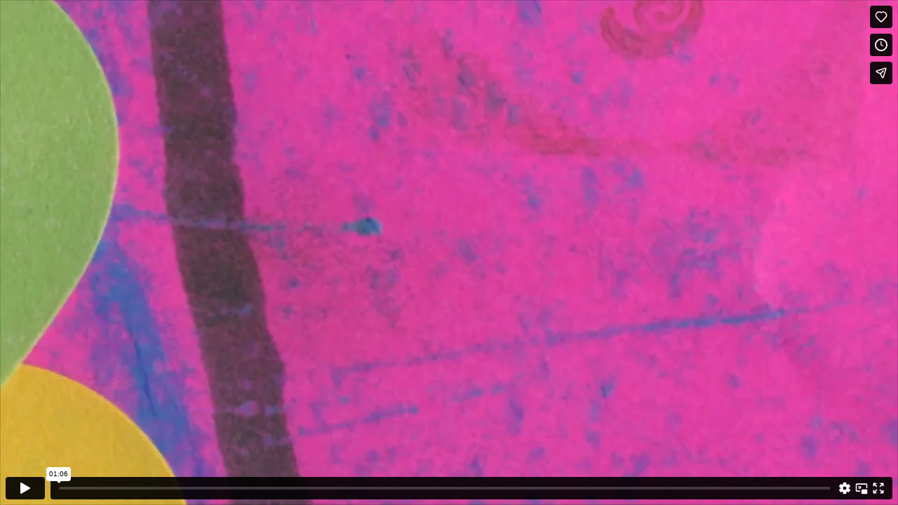

--- FILE ---
content_type: text/html; charset=utf-8
request_url: https://rentalunit5.com/scan-a-mation
body_size: 1880
content:
<!DOCTYPE HTML>
<html lang="en-US">
<head>
  <meta charset="UTF-8" />
  <meta name="viewport" content="width=device-width, initial-scale=1" />
      <meta name="keywords"  content="Adobe Portfolio,---" />
      <meta name="description"  content="  ---" />
      <meta name="twitter:card"  content="summary_large_image" />
      <meta name="twitter:site"  content="@AdobePortfolio" />
      <meta  property="og:title" content="rentalunit5 - SCAN-A-MATION" />
      <meta  property="og:description" content="  ---" />
      <meta  property="og:image" content="https://cdn.myportfolio.com/5ae896037adbd3e1d44545a56948d2db/df5b9bf3-0363-426f-b59d-9188dfbd29f8_car_1x1.gif?h=2f999e3fe3b5bfb9d2f5dcd61efaec40" />
        <link rel="icon" href="https://cdn.myportfolio.com/5ae896037adbd3e1d44545a56948d2db/b00c8750-8f34-4a9f-b2a2-9ea7dc9f729e_carw_1x1x32.jpg?h=5ac6e9b3e98904a2ce24e10991eee9e3" />
        <link rel="apple-touch-icon" href="https://cdn.myportfolio.com/5ae896037adbd3e1d44545a56948d2db/ffa3293c-44dd-4dfc-83a7-5279ee97846e_carw_1x1x180.jpg?h=f5d933c19e3dd20797a328e2201f5d92" />
      <link rel="stylesheet" href="/dist/css/main.css" type="text/css" />
      <link rel="stylesheet" href="https://cdn.myportfolio.com/5ae896037adbd3e1d44545a56948d2db/5969c323447c634191da175c5176ffaa1686155298.css?h=0a7be15a30ffdec84c381ac651e30dce" type="text/css" />
    <link rel="canonical" href="https://rentalunit5.com/scan-a-mation" />
      <title>rentalunit5 - SCAN-A-MATION</title>
    <script type="text/javascript" src="//use.typekit.net/ik/[base64].js?cb=35f77bfb8b50944859ea3d3804e7194e7a3173fb" async onload="
    try {
      window.Typekit.load();
    } catch (e) {
      console.warn('Typekit not loaded.');
    }
    "></script>
</head>
  <body class="transition-enabled">  <div class='page-background-video page-background-video-with-panel'>
  </div>
  <div class="js-responsive-nav">
    <div class="responsive-nav">
      <div class="close-responsive-click-area js-close-responsive-nav">
        <div class="close-responsive-button"></div>
      </div>
    </div>
  </div>
  <div class="site-wrap cfix">
    <div class="site-container">
      <div class="site-content e2e-site-content">
        <div class="sidebar-content">
          <header class="site-header">
          </header>
        </div>
        <main>
  <div class="page-container js-site-wrap" data-context="page.page.container" data-hover-hint="pageContainer">
    <section class="page standard-modules">
      <div class="page-content js-page-content" data-context="pages" data-identity="id:p572ac330c173721240adae448b80fb3f667b2c794606a5e49e0a1">
        <div id="project-canvas" class="js-project-modules modules content">
          <div id="project-modules">
              
              
              
              
              <div class="project-module module embed project-module-embed js-js-project-module">
  <div class="embed-dimensions" style="max-width: 1920px; max-height: 1080px; margin: 0 auto;">
                 <div class="embed-aspect-ratio" style="padding-bottom: 56.25%; position: relative; height: 0;">
                   <iframe src="https://player.vimeo.com/video/92503008" frameborder="0" webkitallowfullscreen="" mozallowfullscreen="" allowfullscreen="" style="position:absolute; top:0; left:0; width:100%; height:100%;" class="embed-content"></iframe>
                 </div>
               </div>
</div>

              
              
              
              
              
          </div>
        </div>
      </div>
    </section>
  </div>
              <footer class="site-footer" data-hover-hint="footer">
                <div class="footer-text">
                  
                </div>
              </footer>
        </main>
      </div>
    </div>
  </div>
</body>
<script type="text/javascript">
  // fix for Safari's back/forward cache
  window.onpageshow = function(e) {
    if (e.persisted) { window.location.reload(); }
  };
</script>
  <script type="text/javascript">var __config__ = {"page_id":"p572ac330c173721240adae448b80fb3f667b2c794606a5e49e0a1","theme":{"name":"basic"},"pageTransition":true,"linkTransition":true,"disableDownload":true,"localizedValidationMessages":{"required":"This field is required","Email":"This field must be a valid email address"},"lightbox":{"enabled":true,"color":{"opacity":0.94,"hex":"#fff"}},"cookie_banner":{"enabled":false}};</script>
  <script type="text/javascript" src="/site/translations?cb=35f77bfb8b50944859ea3d3804e7194e7a3173fb"></script>
  <script type="text/javascript" src="/dist/js/main.js?cb=35f77bfb8b50944859ea3d3804e7194e7a3173fb"></script>
</html>


--- FILE ---
content_type: text/html; charset=UTF-8
request_url: https://player.vimeo.com/video/92503008
body_size: 6557
content:
<!DOCTYPE html>
<html lang="en">
<head>
  <meta charset="utf-8">
  <meta name="viewport" content="width=device-width,initial-scale=1,user-scalable=yes">
  
  <link rel="canonical" href="https://player.vimeo.com/video/92503008">
  <meta name="googlebot" content="noindex,indexifembedded">
  
  
  <title>SCAN-A-MATION on Vimeo</title>
  <style>
      body, html, .player, .fallback {
          overflow: hidden;
          width: 100%;
          height: 100%;
          margin: 0;
          padding: 0;
      }
      .fallback {
          
              background-color: transparent;
          
      }
      .player.loading { opacity: 0; }
      .fallback iframe {
          position: fixed;
          left: 0;
          top: 0;
          width: 100%;
          height: 100%;
      }
  </style>
  <link rel="modulepreload" href="https://f.vimeocdn.com/p/4.46.25/js/player.module.js" crossorigin="anonymous">
  <link rel="modulepreload" href="https://f.vimeocdn.com/p/4.46.25/js/vendor.module.js" crossorigin="anonymous">
  <link rel="preload" href="https://f.vimeocdn.com/p/4.46.25/css/player.css" as="style">
</head>

<body>


<div class="vp-placeholder">
    <style>
        .vp-placeholder,
        .vp-placeholder-thumb,
        .vp-placeholder-thumb::before,
        .vp-placeholder-thumb::after {
            position: absolute;
            top: 0;
            bottom: 0;
            left: 0;
            right: 0;
        }
        .vp-placeholder {
            visibility: hidden;
            width: 100%;
            max-height: 100%;
            height: calc(1080 / 1920 * 100vw);
            max-width: calc(1920 / 1080 * 100vh);
            margin: auto;
        }
        .vp-placeholder-carousel {
            display: none;
            background-color: #000;
            position: absolute;
            left: 0;
            right: 0;
            bottom: -60px;
            height: 60px;
        }
    </style>

    

    
        <style>
            .vp-placeholder-thumb {
                overflow: hidden;
                width: 100%;
                max-height: 100%;
                margin: auto;
            }
            .vp-placeholder-thumb::before,
            .vp-placeholder-thumb::after {
                content: "";
                display: block;
                filter: blur(7px);
                margin: 0;
                background: url(https://i.vimeocdn.com/video/472331278-1cc5ee6e7496aca98fd7161600c6b007f41e8c2c0f6782cf2a5d476a5cc015b2-d?mw=80&q=85) 50% 50% / contain no-repeat;
            }
            .vp-placeholder-thumb::before {
                 
                margin: -30px;
            }
        </style>
    

    <div class="vp-placeholder-thumb"></div>
    <div class="vp-placeholder-carousel"></div>
    <script>function placeholderInit(t,h,d,s,n,o){var i=t.querySelector(".vp-placeholder"),v=t.querySelector(".vp-placeholder-thumb");if(h){var p=function(){try{return window.self!==window.top}catch(a){return!0}}(),w=200,y=415,r=60;if(!p&&window.innerWidth>=w&&window.innerWidth<y){i.style.bottom=r+"px",i.style.maxHeight="calc(100vh - "+r+"px)",i.style.maxWidth="calc("+n+" / "+o+" * (100vh - "+r+"px))";var f=t.querySelector(".vp-placeholder-carousel");f.style.display="block"}}if(d){var e=new Image;e.onload=function(){var a=n/o,c=e.width/e.height;if(c<=.95*a||c>=1.05*a){var l=i.getBoundingClientRect(),g=l.right-l.left,b=l.bottom-l.top,m=window.innerWidth/g*100,x=window.innerHeight/b*100;v.style.height="calc("+e.height+" / "+e.width+" * "+m+"vw)",v.style.maxWidth="calc("+e.width+" / "+e.height+" * "+x+"vh)"}i.style.visibility="visible"},e.src=s}else i.style.visibility="visible"}
</script>
    <script>placeholderInit(document,  false ,  true , "https://i.vimeocdn.com/video/472331278-1cc5ee6e7496aca98fd7161600c6b007f41e8c2c0f6782cf2a5d476a5cc015b2-d?mw=80\u0026q=85",  1920 ,  1080 );</script>
</div>

<div id="player" class="player"></div>
<script>window.playerConfig = {"cdn_url":"https://f.vimeocdn.com","vimeo_api_url":"api.vimeo.com","request":{"files":{"dash":{"cdns":{"akfire_interconnect_quic":{"avc_url":"https://vod-adaptive-ak.vimeocdn.com/exp=1768788967~acl=%2Ff11772e3-b040-4618-bffb-34326f064f21%2Fpsid%3D43ade5f22adbb29a8cbd38dfdf97ac5d7670c6f6b32c6ba2b9413543e076de87%2F%2A~hmac=e15003eefedf1524c69b59f5dcd27411d2d8149808d88a4489bf2b00b42db450/f11772e3-b040-4618-bffb-34326f064f21/psid=43ade5f22adbb29a8cbd38dfdf97ac5d7670c6f6b32c6ba2b9413543e076de87/v2/playlist/av/primary/playlist.json?omit=av1-hevc\u0026pathsig=8c953e4f~cHaaNw-1FegM23kXe2w7SEs51S9L9uwt9YGHTaidnOE\u0026r=dXM%3D\u0026rh=489mwi","origin":"gcs","url":"https://vod-adaptive-ak.vimeocdn.com/exp=1768788967~acl=%2Ff11772e3-b040-4618-bffb-34326f064f21%2Fpsid%3D43ade5f22adbb29a8cbd38dfdf97ac5d7670c6f6b32c6ba2b9413543e076de87%2F%2A~hmac=e15003eefedf1524c69b59f5dcd27411d2d8149808d88a4489bf2b00b42db450/f11772e3-b040-4618-bffb-34326f064f21/psid=43ade5f22adbb29a8cbd38dfdf97ac5d7670c6f6b32c6ba2b9413543e076de87/v2/playlist/av/primary/playlist.json?pathsig=8c953e4f~cHaaNw-1FegM23kXe2w7SEs51S9L9uwt9YGHTaidnOE\u0026r=dXM%3D\u0026rh=489mwi"},"fastly_skyfire":{"avc_url":"https://skyfire.vimeocdn.com/1768788967-0xd115be38d1780cd2591e1ba2a41847a35229e2e3/f11772e3-b040-4618-bffb-34326f064f21/psid=43ade5f22adbb29a8cbd38dfdf97ac5d7670c6f6b32c6ba2b9413543e076de87/v2/playlist/av/primary/playlist.json?omit=av1-hevc\u0026pathsig=8c953e4f~cHaaNw-1FegM23kXe2w7SEs51S9L9uwt9YGHTaidnOE\u0026r=dXM%3D\u0026rh=489mwi","origin":"gcs","url":"https://skyfire.vimeocdn.com/1768788967-0xd115be38d1780cd2591e1ba2a41847a35229e2e3/f11772e3-b040-4618-bffb-34326f064f21/psid=43ade5f22adbb29a8cbd38dfdf97ac5d7670c6f6b32c6ba2b9413543e076de87/v2/playlist/av/primary/playlist.json?pathsig=8c953e4f~cHaaNw-1FegM23kXe2w7SEs51S9L9uwt9YGHTaidnOE\u0026r=dXM%3D\u0026rh=489mwi"}},"default_cdn":"akfire_interconnect_quic","separate_av":true,"streams":[{"profile":"116","id":"2796791b-bc27-465b-9268-e48588805369","fps":20,"quality":"240p"},{"profile":"119","id":"31b788ab-f2cc-4d1e-b801-3c6a41eeec3e","fps":20,"quality":"1080p"},{"profile":"112","id":"564db5a8-ff39-4ed1-a70a-b27ce4729250","fps":20,"quality":"360p"}],"streams_avc":[{"profile":"116","id":"2796791b-bc27-465b-9268-e48588805369","fps":20,"quality":"240p"},{"profile":"119","id":"31b788ab-f2cc-4d1e-b801-3c6a41eeec3e","fps":20,"quality":"1080p"},{"profile":"112","id":"564db5a8-ff39-4ed1-a70a-b27ce4729250","fps":20,"quality":"360p"}]},"hls":{"cdns":{"akfire_interconnect_quic":{"avc_url":"https://vod-adaptive-ak.vimeocdn.com/exp=1768788967~acl=%2Ff11772e3-b040-4618-bffb-34326f064f21%2Fpsid%3D43ade5f22adbb29a8cbd38dfdf97ac5d7670c6f6b32c6ba2b9413543e076de87%2F%2A~hmac=e15003eefedf1524c69b59f5dcd27411d2d8149808d88a4489bf2b00b42db450/f11772e3-b040-4618-bffb-34326f064f21/psid=43ade5f22adbb29a8cbd38dfdf97ac5d7670c6f6b32c6ba2b9413543e076de87/v2/playlist/av/primary/playlist.m3u8?omit=av1-hevc-opus\u0026pathsig=8c953e4f~qIx7Es3y9coqOC8NLf_6_hQ9x0UhQY11qVrr9oMBK58\u0026r=dXM%3D\u0026rh=489mwi\u0026sf=fmp4","origin":"gcs","url":"https://vod-adaptive-ak.vimeocdn.com/exp=1768788967~acl=%2Ff11772e3-b040-4618-bffb-34326f064f21%2Fpsid%3D43ade5f22adbb29a8cbd38dfdf97ac5d7670c6f6b32c6ba2b9413543e076de87%2F%2A~hmac=e15003eefedf1524c69b59f5dcd27411d2d8149808d88a4489bf2b00b42db450/f11772e3-b040-4618-bffb-34326f064f21/psid=43ade5f22adbb29a8cbd38dfdf97ac5d7670c6f6b32c6ba2b9413543e076de87/v2/playlist/av/primary/playlist.m3u8?omit=opus\u0026pathsig=8c953e4f~qIx7Es3y9coqOC8NLf_6_hQ9x0UhQY11qVrr9oMBK58\u0026r=dXM%3D\u0026rh=489mwi\u0026sf=fmp4"},"fastly_skyfire":{"avc_url":"https://skyfire.vimeocdn.com/1768788967-0xd115be38d1780cd2591e1ba2a41847a35229e2e3/f11772e3-b040-4618-bffb-34326f064f21/psid=43ade5f22adbb29a8cbd38dfdf97ac5d7670c6f6b32c6ba2b9413543e076de87/v2/playlist/av/primary/playlist.m3u8?omit=av1-hevc-opus\u0026pathsig=8c953e4f~qIx7Es3y9coqOC8NLf_6_hQ9x0UhQY11qVrr9oMBK58\u0026r=dXM%3D\u0026rh=489mwi\u0026sf=fmp4","origin":"gcs","url":"https://skyfire.vimeocdn.com/1768788967-0xd115be38d1780cd2591e1ba2a41847a35229e2e3/f11772e3-b040-4618-bffb-34326f064f21/psid=43ade5f22adbb29a8cbd38dfdf97ac5d7670c6f6b32c6ba2b9413543e076de87/v2/playlist/av/primary/playlist.m3u8?omit=opus\u0026pathsig=8c953e4f~qIx7Es3y9coqOC8NLf_6_hQ9x0UhQY11qVrr9oMBK58\u0026r=dXM%3D\u0026rh=489mwi\u0026sf=fmp4"}},"default_cdn":"akfire_interconnect_quic","separate_av":true},"progressive":[{"profile":"116","width":480,"height":270,"mime":"video/mp4","fps":20,"url":"https://vod-progressive-ak.vimeocdn.com/exp=1768788967~acl=%2Fvimeo-prod-skyfire-std-us%2F01%2F3500%2F3%2F92503008%2F246018054.mp4~hmac=c74c26703ad27774edc5ec236ec36343c4e734118d37c5c675c06949e372d3fe/vimeo-prod-skyfire-std-us/01/3500/3/92503008/246018054.mp4","cdn":"akamai_interconnect","quality":"240p","id":"2796791b-bc27-465b-9268-e48588805369","origin":"gcs"},{"profile":"119","width":1920,"height":1080,"mime":"video/mp4","fps":20,"url":"https://vod-progressive-ak.vimeocdn.com/exp=1768788967~acl=%2Fvimeo-transcode-storage-prod-us-west1-h264-1080p%2F01%2F3500%2F3%2F92503008%2F246018747.mp4~hmac=4837e3302a668cf6e1833b4abb0385f15659b0e14dfd20dd0695170cf0bf702a/vimeo-transcode-storage-prod-us-west1-h264-1080p/01/3500/3/92503008/246018747.mp4","cdn":"akamai_interconnect","quality":"1080p","id":"31b788ab-f2cc-4d1e-b801-3c6a41eeec3e","origin":"gcs"},{"profile":"112","width":640,"height":360,"mime":"video/mp4","fps":20,"url":"https://vod-progressive-ak.vimeocdn.com/exp=1768788967~acl=%2Fvimeo-prod-skyfire-std-us%2F01%2F3500%2F3%2F92503008%2F246018053.mp4~hmac=19e4615d7ebd3c872b20d5773ee829b57acf81246b6bedec2027d89b8913084e/vimeo-prod-skyfire-std-us/01/3500/3/92503008/246018053.mp4","cdn":"akamai_interconnect","quality":"360p","id":"564db5a8-ff39-4ed1-a70a-b27ce4729250","origin":"gcs"}]},"file_codecs":{"av1":[],"avc":["2796791b-bc27-465b-9268-e48588805369","31b788ab-f2cc-4d1e-b801-3c6a41eeec3e","564db5a8-ff39-4ed1-a70a-b27ce4729250"],"hevc":{"dvh1":[],"hdr":[],"sdr":[]}},"lang":"en","referrer":"https://rentalunit5.com/scan-a-mation","cookie_domain":".vimeo.com","signature":"0c595b16717628acc3dcfce3224e7177","timestamp":1768785367,"expires":3600,"thumb_preview":{"url":"https://videoapi-sprites.vimeocdn.com/video-sprites/image/ad21f6c5-d4ec-434b-9100-ae9ef27ab376.0.jpeg?ClientID=sulu\u0026Expires=1768788966\u0026Signature=7721815c963ed5dd43e6d3b89d8a453e6e6cfed7","height":2880,"width":4260,"frame_height":240,"frame_width":426,"columns":10,"frames":120},"currency":"USD","session":"ea85fc8a9f5ec806bb47f059f0935b780c6481c31768785366","cookie":{"volume":1,"quality":null,"hd":0,"captions":null,"transcript":null,"captions_styles":{"color":null,"fontSize":null,"fontFamily":null,"fontOpacity":null,"bgOpacity":null,"windowColor":null,"windowOpacity":null,"bgColor":null,"edgeStyle":null},"audio_language":null,"audio_kind":null,"qoe_survey_vote":0},"build":{"backend":"31e9776","js":"4.46.25"},"urls":{"js":"https://f.vimeocdn.com/p/4.46.25/js/player.js","js_base":"https://f.vimeocdn.com/p/4.46.25/js","js_module":"https://f.vimeocdn.com/p/4.46.25/js/player.module.js","js_vendor_module":"https://f.vimeocdn.com/p/4.46.25/js/vendor.module.js","locales_js":{"de-DE":"https://f.vimeocdn.com/p/4.46.25/js/player.de-DE.js","en":"https://f.vimeocdn.com/p/4.46.25/js/player.js","es":"https://f.vimeocdn.com/p/4.46.25/js/player.es.js","fr-FR":"https://f.vimeocdn.com/p/4.46.25/js/player.fr-FR.js","ja-JP":"https://f.vimeocdn.com/p/4.46.25/js/player.ja-JP.js","ko-KR":"https://f.vimeocdn.com/p/4.46.25/js/player.ko-KR.js","pt-BR":"https://f.vimeocdn.com/p/4.46.25/js/player.pt-BR.js","zh-CN":"https://f.vimeocdn.com/p/4.46.25/js/player.zh-CN.js"},"ambisonics_js":"https://f.vimeocdn.com/p/external/ambisonics.min.js","barebone_js":"https://f.vimeocdn.com/p/4.46.25/js/barebone.js","chromeless_js":"https://f.vimeocdn.com/p/4.46.25/js/chromeless.js","three_js":"https://f.vimeocdn.com/p/external/three.rvimeo.min.js","vuid_js":"https://f.vimeocdn.com/js_opt/modules/utils/vuid.min.js","hive_sdk":"https://f.vimeocdn.com/p/external/hive-sdk.js","hive_interceptor":"https://f.vimeocdn.com/p/external/hive-interceptor.js","proxy":"https://player.vimeo.com/static/proxy.html","css":"https://f.vimeocdn.com/p/4.46.25/css/player.css","chromeless_css":"https://f.vimeocdn.com/p/4.46.25/css/chromeless.css","fresnel":"https://arclight.vimeo.com/add/player-stats","player_telemetry_url":"https://arclight.vimeo.com/player-events","telemetry_base":"https://lensflare.vimeo.com"},"flags":{"plays":1,"dnt":0,"autohide_controls":0,"preload_video":"metadata_on_hover","qoe_survey_forced":0,"ai_widget":0,"ecdn_delta_updates":0,"disable_mms":0,"check_clip_skipping_forward":0},"country":"US","client":{"ip":"3.21.40.57"},"ab_tests":{"cross_origin_texttracks":{"group":"variant","track":false,"data":null}},"atid":"3367923176.1768785367","ai_widget_signature":"8fe26bdd52c715d48713bc7f2fe41e178c53da0ea14d959386fe7762dc77aecc_1768788967","config_refresh_url":"https://player.vimeo.com/video/92503008/config/request?atid=3367923176.1768785367\u0026expires=3600\u0026referrer=https%3A%2F%2Frentalunit5.com%2Fscan-a-mation\u0026session=ea85fc8a9f5ec806bb47f059f0935b780c6481c31768785366\u0026signature=0c595b16717628acc3dcfce3224e7177\u0026time=1768785367\u0026v=1"},"player_url":"player.vimeo.com","video":{"id":92503008,"title":"SCAN-A-MATION","width":1920,"height":1080,"duration":66,"url":"https://vimeo.com/92503008","share_url":"https://vimeo.com/92503008","embed_code":"\u003ciframe title=\"vimeo-player\" src=\"https://player.vimeo.com/video/92503008?h=082d8149af\" width=\"640\" height=\"360\" frameborder=\"0\" referrerpolicy=\"strict-origin-when-cross-origin\" allow=\"autoplay; fullscreen; picture-in-picture; clipboard-write; encrypted-media; web-share\"   allowfullscreen\u003e\u003c/iframe\u003e","default_to_hd":1,"privacy":"anybody","embed_permission":"whitelist","thumbnail_url":"https://i.vimeocdn.com/video/472331278-1cc5ee6e7496aca98fd7161600c6b007f41e8c2c0f6782cf2a5d476a5cc015b2-d","owner":{"id":4803898,"name":"Dvid Bent","img":"https://i.vimeocdn.com/portrait/1250350_60x60?sig=9212943af7ef4526b15134b07c2ae4461d9bb544ee56ea28073e481e131afef3\u0026v=1\u0026region=us","img_2x":"https://i.vimeocdn.com/portrait/1250350_60x60?sig=9212943af7ef4526b15134b07c2ae4461d9bb544ee56ea28073e481e131afef3\u0026v=1\u0026region=us","url":"https://vimeo.com/dvidbent","account_type":"pro"},"spatial":0,"live_event":null,"version":{"current":null,"available":[{"id":736322143,"file_id":246017689,"is_current":true}]},"unlisted_hash":null,"rating":{"id":6},"fps":20,"channel_layout":"stereo","ai":0,"locale":""},"user":{"id":0,"team_id":0,"team_origin_user_id":0,"account_type":"none","liked":0,"watch_later":0,"owner":0,"mod":0,"logged_in":0,"private_mode_enabled":0,"vimeo_api_client_token":"eyJhbGciOiJIUzI1NiIsInR5cCI6IkpXVCJ9.eyJzZXNzaW9uX2lkIjoiZWE4NWZjOGE5ZjVlYzgwNmJiNDdmMDU5ZjA5MzViNzgwYzY0ODFjMzE3Njg3ODUzNjYiLCJleHAiOjE3Njg3ODg5NjcsImFwcF9pZCI6MTE4MzU5LCJzY29wZXMiOiJwdWJsaWMgc3RhdHMifQ.7DkiPkBMBCRJmptTBE2AEqd5902es2fX6xGI_PWWgzY"},"view":1,"vimeo_url":"vimeo.com","embed":{"audio_track":"","autoplay":0,"autopause":1,"dnt":0,"editor":0,"keyboard":1,"log_plays":1,"loop":0,"muted":0,"on_site":0,"texttrack":"","transparent":1,"outro":"threevideos","playsinline":1,"quality":null,"player_id":"","api":null,"app_id":"","color":"c9ff23","color_one":"000000","color_two":"c9ff23","color_three":"ffffff","color_four":"000000","context":"embed.main","settings":{"auto_pip":1,"badge":0,"byline":0,"collections":0,"color":0,"force_color_one":0,"force_color_two":0,"force_color_three":0,"force_color_four":0,"embed":0,"fullscreen":1,"like":1,"logo":0,"playbar":1,"portrait":0,"pip":1,"share":1,"spatial_compass":0,"spatial_label":0,"speed":0,"title":0,"volume":0,"watch_later":1,"watch_full_video":1,"controls":1,"airplay":1,"audio_tracks":1,"chapters":1,"chromecast":1,"cc":1,"transcript":1,"quality":1,"play_button_position":0,"ask_ai":0,"skipping_forward":1,"debug_payload_collection_policy":"default"},"create_interactive":{"has_create_interactive":false,"viddata_url":""},"min_quality":null,"max_quality":null,"initial_quality":null,"prefer_mms":1}}</script>
<script>const fullscreenSupported="exitFullscreen"in document||"webkitExitFullscreen"in document||"webkitCancelFullScreen"in document||"mozCancelFullScreen"in document||"msExitFullscreen"in document||"webkitEnterFullScreen"in document.createElement("video");var isIE=checkIE(window.navigator.userAgent),incompatibleBrowser=!fullscreenSupported||isIE;window.noModuleLoading=!1,window.dynamicImportSupported=!1,window.cssLayersSupported=typeof CSSLayerBlockRule<"u",window.isInIFrame=function(){try{return window.self!==window.top}catch(e){return!0}}(),!window.isInIFrame&&/twitter/i.test(navigator.userAgent)&&window.playerConfig.video.url&&(window.location=window.playerConfig.video.url),window.playerConfig.request.lang&&document.documentElement.setAttribute("lang",window.playerConfig.request.lang),window.loadScript=function(e){var n=document.getElementsByTagName("script")[0];n&&n.parentNode?n.parentNode.insertBefore(e,n):document.head.appendChild(e)},window.loadVUID=function(){if(!window.playerConfig.request.flags.dnt&&!window.playerConfig.embed.dnt){window._vuid=[["pid",window.playerConfig.request.session]];var e=document.createElement("script");e.async=!0,e.src=window.playerConfig.request.urls.vuid_js,window.loadScript(e)}},window.loadCSS=function(e,n){var i={cssDone:!1,startTime:new Date().getTime(),link:e.createElement("link")};return i.link.rel="stylesheet",i.link.href=n,e.getElementsByTagName("head")[0].appendChild(i.link),i.link.onload=function(){i.cssDone=!0},i},window.loadLegacyJS=function(e,n){if(incompatibleBrowser){var i=e.querySelector(".vp-placeholder");i&&i.parentNode&&i.parentNode.removeChild(i);let a=`/video/${window.playerConfig.video.id}/fallback`;window.playerConfig.request.referrer&&(a+=`?referrer=${window.playerConfig.request.referrer}`),n.innerHTML=`<div class="fallback"><iframe title="unsupported message" src="${a}" frameborder="0"></iframe></div>`}else{n.className="player loading";var t=window.loadCSS(e,window.playerConfig.request.urls.css),r=e.createElement("script"),o=!1;r.src=window.playerConfig.request.urls.js,window.loadScript(r),r["onreadystatechange"in r?"onreadystatechange":"onload"]=function(){!o&&(!this.readyState||this.readyState==="loaded"||this.readyState==="complete")&&(o=!0,playerObject=new VimeoPlayer(n,window.playerConfig,t.cssDone||{link:t.link,startTime:t.startTime}))},window.loadVUID()}};function checkIE(e){e=e&&e.toLowerCase?e.toLowerCase():"";function n(r){return r=r.toLowerCase(),new RegExp(r).test(e);return browserRegEx}var i=n("msie")?parseFloat(e.replace(/^.*msie (\d+).*$/,"$1")):!1,t=n("trident")?parseFloat(e.replace(/^.*trident\/(\d+)\.(\d+).*$/,"$1.$2"))+4:!1;return i||t}
</script>
<script nomodule>
  window.noModuleLoading = true;
  var playerEl = document.getElementById('player');
  window.loadLegacyJS(document, playerEl);
</script>
<script type="module">try{import("").catch(()=>{})}catch(t){}window.dynamicImportSupported=!0;
</script>
<script type="module">if(!window.dynamicImportSupported||!window.cssLayersSupported){if(!window.noModuleLoading){window.noModuleLoading=!0;var playerEl=document.getElementById("player");window.loadLegacyJS(document,playerEl)}var moduleScriptLoader=document.getElementById("js-module-block");moduleScriptLoader&&moduleScriptLoader.parentElement.removeChild(moduleScriptLoader)}
</script>
<script type="module" id="js-module-block">if(!window.noModuleLoading&&window.dynamicImportSupported&&window.cssLayersSupported){const n=document.getElementById("player"),e=window.loadCSS(document,window.playerConfig.request.urls.css);import(window.playerConfig.request.urls.js_module).then(function(o){new o.VimeoPlayer(n,window.playerConfig,e.cssDone||{link:e.link,startTime:e.startTime}),window.loadVUID()}).catch(function(o){throw/TypeError:[A-z ]+import[A-z ]+module/gi.test(o)&&window.loadLegacyJS(document,n),o})}
</script>

<script type="application/ld+json">{"embedUrl":"https://player.vimeo.com/video/92503008?h=082d8149af","thumbnailUrl":"https://i.vimeocdn.com/video/472331278-1cc5ee6e7496aca98fd7161600c6b007f41e8c2c0f6782cf2a5d476a5cc015b2-d?f=webp","name":"SCAN-A-MATION","description":"A whimsical collection of frame sequences generated from the directed introduction of a basic animation technique to a Montessori class of 3-5 year olds.","duration":"PT66S","uploadDate":"2014-04-21T07:03:06-04:00","@context":"https://schema.org/","@type":"VideoObject"}</script>

</body>
</html>
